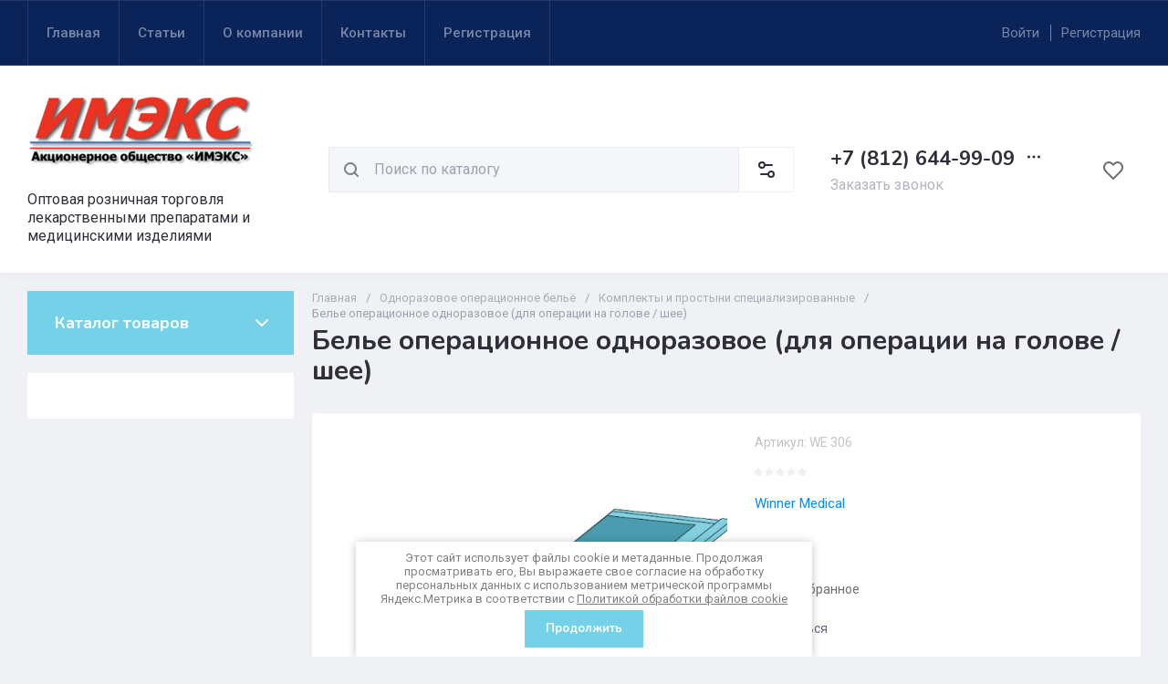

--- FILE ---
content_type: text/css
request_url: https://imex-company.ru/t/images/css/site_addons.scss.css
body_size: 135
content:
.vendors-block {
  margin-bottom: 30px; }

.product_columns_3 .product-list.thumbs .product-item .product-additional__top, .card-page .kinds-block.kind_columns_3 .kinds-block__items.kinds_slider .kind-item .kind-additional__top, .card-page .form-additional__top {
  /*.shop-product-data__desc .desc-area.mods_block .kinds-block .kinds-block__items .kind-item .kind-additional__top*/
  display: none; }

.cart-prew-btn {
  display: none; }


--- FILE ---
content_type: text/javascript
request_url: https://counter.megagroup.ru/c77f66fd1d95faeaaeb85a1d8da7949a.js?r=&s=1280*720*24&u=https%3A%2F%2Fimex-company.ru%2Fmagazin%2Fproduct%2Fbele-operacionnoe-odnorazovoe-dlya-operacii-na-golove-shee&t=%D0%91%D0%B5%D0%BB%D1%8C%D0%B5%20%D0%BE%D0%BF%D0%B5%D1%80%D0%B0%D1%86%D0%B8%D0%BE%D0%BD%D0%BD%D0%BE%D0%B5%20%D0%BE%D0%B4%D0%BD%D0%BE%D1%80%D0%B0%D0%B7%D0%BE%D0%B2%D0%BE%D0%B5%20(%D0%B4%D0%BB%D1%8F%20%D0%BE%D0%BF%D0%B5%D1%80%D0%B0%D1%86%D0%B8%D0%B8%20%D0%BD%D0%B0%20%D0%B3%D0%BE%D0%BB%D0%BE%D0%B2%D0%B5%20%2F%20%D1%88%D0%B5%D0%B5)&fv=0,0&en=1&rld=0&fr=0&callback=_sntnl1769288916765&1769288916765
body_size: 87
content:
//:1
_sntnl1769288916765({date:"Sat, 24 Jan 2026 21:08:36 GMT", res:"1"})